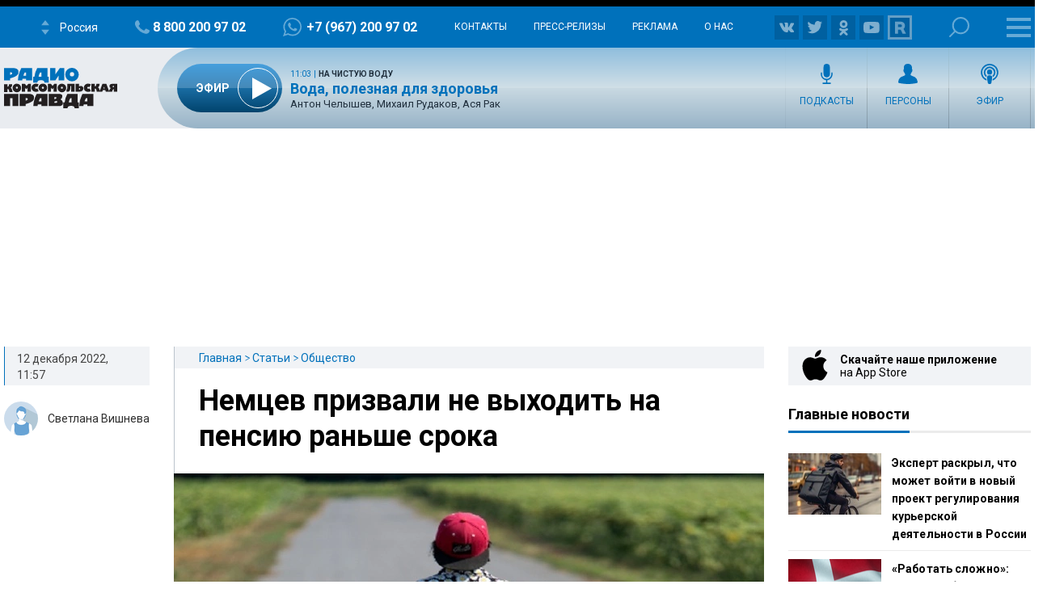

--- FILE ---
content_type: text/html; charset=utf-8
request_url: https://www.google.com/recaptcha/api2/aframe
body_size: 248
content:
<!DOCTYPE HTML><html><head><meta http-equiv="content-type" content="text/html; charset=UTF-8"></head><body><script nonce="nqa11lMqLV08aKOJyHps-A">/** Anti-fraud and anti-abuse applications only. See google.com/recaptcha */ try{var clients={'sodar':'https://pagead2.googlesyndication.com/pagead/sodar?'};window.addEventListener("message",function(a){try{if(a.source===window.parent){var b=JSON.parse(a.data);var c=clients[b['id']];if(c){var d=document.createElement('img');d.src=c+b['params']+'&rc='+(localStorage.getItem("rc::a")?sessionStorage.getItem("rc::b"):"");window.document.body.appendChild(d);sessionStorage.setItem("rc::e",parseInt(sessionStorage.getItem("rc::e")||0)+1);localStorage.setItem("rc::h",'1768995646481');}}}catch(b){}});window.parent.postMessage("_grecaptcha_ready", "*");}catch(b){}</script></body></html>